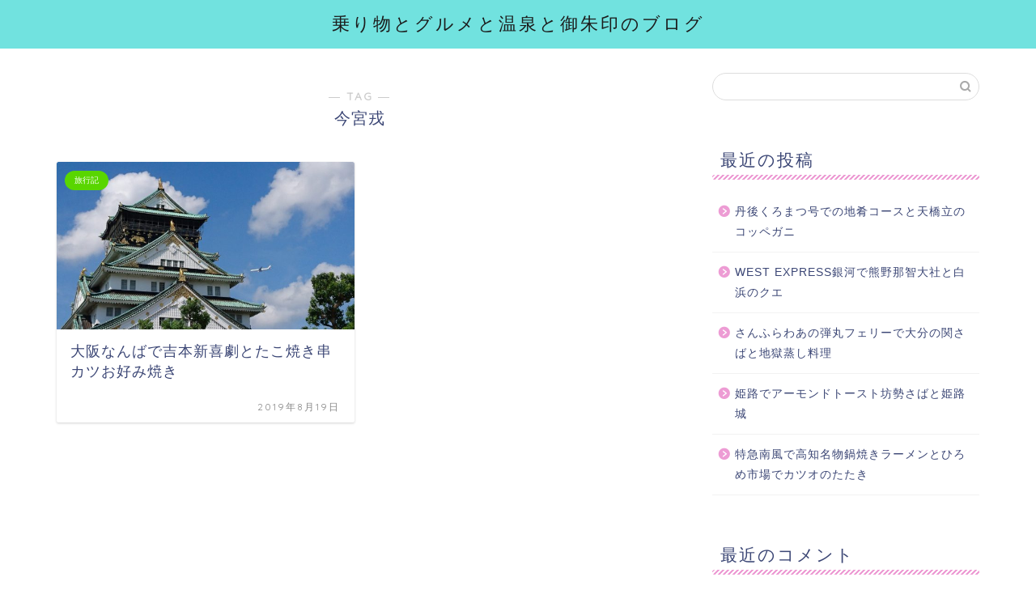

--- FILE ---
content_type: text/html; charset=utf-8
request_url: https://www.google.com/recaptcha/api2/aframe
body_size: 268
content:
<!DOCTYPE HTML><html><head><meta http-equiv="content-type" content="text/html; charset=UTF-8"></head><body><script nonce="bMNq7N2dpMOAs38xjGz2oQ">/** Anti-fraud and anti-abuse applications only. See google.com/recaptcha */ try{var clients={'sodar':'https://pagead2.googlesyndication.com/pagead/sodar?'};window.addEventListener("message",function(a){try{if(a.source===window.parent){var b=JSON.parse(a.data);var c=clients[b['id']];if(c){var d=document.createElement('img');d.src=c+b['params']+'&rc='+(localStorage.getItem("rc::a")?sessionStorage.getItem("rc::b"):"");window.document.body.appendChild(d);sessionStorage.setItem("rc::e",parseInt(sessionStorage.getItem("rc::e")||0)+1);localStorage.setItem("rc::h",'1769474416465');}}}catch(b){}});window.parent.postMessage("_grecaptcha_ready", "*");}catch(b){}</script></body></html>